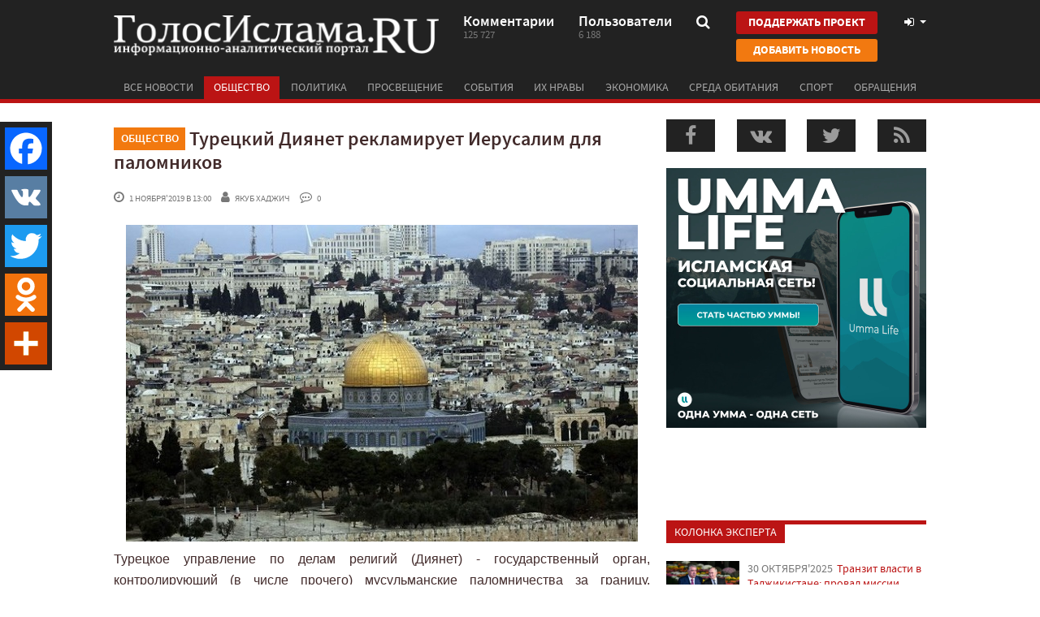

--- FILE ---
content_type: text/html; charset=UTF-8
request_url: https://golosislama.com/news.php?id=37468
body_size: 13557
content:
<!DOCTYPE html>
<html xmlns="http://www.w3.org/1999/xhtml"
	xmlns:og="http://ogp.me/ns#"
	xmlns:fb="https://www.facebook.com/2008/fbml">

<head>
	<meta http-equiv="Content-Type" content="text/html; charset=UTF-8" />
	<meta name="viewport" content="target-densitydpi=device-dpi, width=device-width, user-scalable=yes" />

	<link rel="manifest" href="https://golosislama.com/manifest.json">
	<meta name="mobile-web-app-capable" content="yes">
	<meta name="theme-color" content="#222222">
	<meta name="msapplication-navbutton-color" content="#222222">
	<meta name="apple-mobile-web-app-status-bar-style" content="#222222">


	<link rel="icon" href="https://golosislama.com/favicon.ico" />
	<link rel="icon" sizes="160x160" href="https://golosislama.com/images/fix-logo.png">
	<link rel="apple-touch-icon" href="https://golosislama.com/images/fix-logo.png">
	<link rel="apple-touch-startup-image" href="https://golosislama.com/images/fix-logo.png">

	<meta property="fb:app_id" content="591317164263237" />

	<meta name="keywords" content="новости, ислам, мусульмане." />
	<meta name="description" content="Турецкое управление по делам религий (Диянет) - государственный орган, контролирующий (в числе прочего) мусульманские паломничества за границу, рекламирует Иерусалим как важное место для посещения во время совершения умры (малого паломничества).
Умра, как и хадж совершается в Саудовской Аравии, и р..." />
	<meta name="robots" content="index,follow" />

	<link rel="alternate" type="application/rss+xml" href="https://golosislama.com/rss.xml" title="ГолосИслама.RU" />

	<title>Турецкий Диянет рекламирует Иерусалим для паломников - ГолосИслама.RU</title>

	<link rel="stylesheet" href="https://maxcdn.bootstrapcdn.com/font-awesome/4.7.0/css/font-awesome.min.css">
	<link rel="stylesheet" href="https://stackpath.bootstrapcdn.com/bootstrap/3.4.1/css/bootstrap.min.css" integrity="sha384-HSMxcRTRxnN+Bdg0JdbxYKrThecOKuH5zCYotlSAcp1+c8xmyTe9GYg1l9a69psu" crossorigin="anonymous">

	<link rel="stylesheet" href="https://golosislama.com/css/style.css?v=2601202">
	<link rel="stylesheet" href="https://golosislama.com/css/media.css?v=2601202">

	<script type="text/javascript" src="https://code.jquery.com/jquery-2.2.4.min.js"></script>
	<script src="https://stackpath.bootstrapcdn.com/bootstrap/3.4.1/js/bootstrap.min.js" integrity="sha384-aJ21OjlMXNL5UyIl/XNwTMqvzeRMZH2w8c5cRVpzpU8Y5bApTppSuUkhZXN0VxHd" crossorigin="anonymous"></script>
	<script type="text/javascript" src="https://golosislama.com/js/bootstrap-switch.js"></script>
	<script type="text/javascript" src="https://golosislama.com/js/jquery.bxslider.js"></script>
	<script type="text/javascript" src="https://golosislama.com/js/jPaginator.js"></script>
	<script type="text/javascript" src="https://golosislama.com/js/jquery.main.js?v=2601202"></script>
	<script type="text/javascript" src="https://golosislama.com/js/gtrk.js?v=2601202"></script>

			<script>
			$(window).load(function() {
				$.getScript("https://vk.com/js/api/share.js?86");
				$.getScript("https://vk.com/js/api/openapi.js?161", function(data, textStatus, jqxhr) {
					if (typeof VK != "undefined" && textStatus == 'success') {
						VK.init({
							apiId: 3911188,
							onlyWidgets: true
						});
					}
				});

			});
		</script>

	
			<div id="fb-root"></div>
		<script>
			(function(d, s, id) {
				var js, fjs = d.getElementsByTagName(s)[0];
				if (d.getElementById(id)) return;
				js = d.createElement(s);
				js.id = id;
				js.src = "//connect.facebook.net/ru_RU/sdk.js#xfbml=1&appId=591317164263237&version=v9.0";
				fjs.parentNode.insertBefore(js, fjs);
			}(document, 'script', 'facebook-jssdk'));
		</script>
	
	
	<meta name='yandex-verification' content='76fb2f7d81cd84b3' />
	<link rel="canonical" href="https://golosislama.com/news.php?id=37468" />
        <meta property="og:url" content="https://golosislama.com/news.php?id=37468" />
        <meta property="og:title" content="Турецкий Диянет рекламирует Иерусалим для паломников" />
        <meta property="og:type" content="website" />
        <meta property="og:locale" content="ru_RU" />
        <link rel="image_src" href="https://golosislama.com/uploads/images/thumbs/gi/2019/11/9207bfbb58b1e05f6e7f7ff5643579da.jpg" />
    <meta property="og:image" content="https://golosislama.com/uploads/images/thumbs/gi/2019/11/9207bfbb58b1e05f6e7f7ff5643579da.jpg" />


	<meta name="google-site-verification" content="Q3m5kurkMqQdzaDmjA8FJnGeRRu2SDoi5pU3Na_MAz0"/>
<meta name='yandex-verification' content='7fe72ab204393a5f'/>

<meta name="ahrefs-site-verification" content="9ea00b318d9292d3bcd1b2060a1890c2d86ae8947ed8f588e3f5a66337771e38">


<link rel="apple-touch-icon" sizes="57x57" href="/apple-touch-icon-57x57.png">
<link rel="apple-touch-icon" sizes="60x60" href="/apple-touch-icon-60x60.png">
<link rel="apple-touch-icon" sizes="72x72" href="/apple-touch-icon-72x72.png">
<link rel="apple-touch-icon" sizes="76x76" href="/apple-touch-icon-76x76.png">
<link rel="apple-touch-icon" sizes="114x114" href="/apple-touch-icon-114x114.png">
<link rel="apple-touch-icon" sizes="120x120" href="/apple-touch-icon-120x120.png">
<link rel="apple-touch-icon" sizes="144x144" href="/apple-touch-icon-144x144.png">
<link rel="apple-touch-icon" sizes="152x152" href="/apple-touch-icon-152x152.png">
<link rel="apple-touch-icon" sizes="180x180" href="/apple-touch-icon-180x180.png">
<link rel="manifest" href="/manifest.json">
<meta name="msapplication-TileColor" content="#ca0304">
<meta name="msapplication-TileImage" content="/mstile-144x144.png">
<meta name="theme-color" content="#ffffff">
	<script>
		$(document).ready(function() {



			if (jQuery('body').width() > 767) {
				! function(e, t, d, s, a, n, c) {
					e[a] = {}, e[a].date = (new Date).getTime(), n = t.createElement(d), c = t.getElementsByTagName(d)[0], n.type = "text/javascript", n.async = !0, n.src = s, c.parentNode.insertBefore(n, c)
				}(window, document, "script", "https://golosislamacom.push.world/https.embed.js", "pw"), pw.websiteId = "2b0774429de29519c4cc0fd9c7a58cded3436b4948e8e88b51d39126c608ab5c";
			}

			if (readCookie("pagesViewed") == null)
				createCookie('pagesViewed', 1, 1);
			else
				createCookie('pagesViewed', readCookie("pagesViewed") + 1, 1);

					});
	</script>

</head>

<body>
	 	<div id="wrapper">
		<header id="header">
			<div class="container">
				<div class="header-frame clearfix">
					<strong class="logo" onClick="window.location='https://golosislama.com'"><a href="https://golosislama.com">ГолосИслама.ru информационно-аналитический портал</a></strong>

											<a href="https://golosislama.com/page.php?id=8" class="btn btn-primary btn-donate btn-donate-mobile">Поддержать проект</a>
					
					<a href="#" class="nav-opener"><i class="fa fa-bars"></i></a>
					<div class="head-info">
						<a href="https://golosislama.com/comments.php" class="link">
							<span class="text">Комментарии</span>
							<span class="num">125 727</span>
						</a>
						<a href="https://golosislama.com/profile.php" class="link">
							<span class="text">Пользователи</span>
							<span class="num">6 188</span>
						</a>
						<div class="search">
							<a class="opener" href="#">
								<i class="fa fa-search"></i>
							</a>
							<div class="drop">
								<form action="https://golosislama.com">
									<fieldset>
										<label class="input-holder">
											<input type="text" name="s" placeholder="что искать?" value="" />
										</label>
										<button class="srch-btn"><i class="fa fa-search"></i></button>
									</fieldset>
								</form>
							</div>
						</div>
						<div class="header-btn-group">
							<a href="https://golosislama.com/page.php?id=8" class="btn btn-primary btn-donate">Поддержать проект</a>
							<a href="https://golosislama.com/addnews.php" class="btn btn-warning btn-addnews">Добавить новость</a>
						</div>
						<div class="user-tools">
							<a href="#" data-toggle="modal" data-target="#loginModal" class="opener">
								<i class="fa fa-fw fa-sign-in"></i>															</a>
						</div>
					</div>
				</div>
				<nav class="nav">
					<ul id="nav">
						
						<li id="allnewsbutton" ><a href="https://golosislama.com/?all=1">Все новости</a></li>
													<li id="cat-0" class="active" ><a href="https://golosislama.com/?cat=1">Общество</a></li>
													<li id="cat-1" ><a href="https://golosislama.com/?cat=2">Политика</a></li>
													<li id="cat-2" ><a href="https://golosislama.com/?cat=3">Просвещение</a></li>
													<li id="cat-3" ><a href="https://golosislama.com/?cat=4">События</a></li>
													<li id="cat-4" ><a href="https://golosislama.com/?cat=11">Их нравы</a></li>
													<li id="cat-5" ><a href="https://golosislama.com/?cat=12">Экономика</a></li>
													<li id="cat-6" ><a href="https://golosislama.com/?cat=13">Среда обитания</a></li>
													<li id="cat-7" ><a href="https://golosislama.com/?cat=14">Спорт</a></li>
													<li id="cat-8" ><a href="https://golosislama.com/?cat=15">Обращения</a></li>
											</ul>
				</nav>
			</div>
		</header>
		<div id="main">

							<!--
<div id="abusepanel">
Пожалуйста, укажите причину жалобы на комментарий пользователя и ваши контактные данные, по которым мы могли бы связаться с Вами для уточнения информации или уведомления о предпринятых действиях со стороны администрации сайта!
<input type="hidden" value="" id="abuseid" />
<textarea id="abusetext"></textarea>
<div id="buttons">
<a class="button red small" onClick="hidePanels()">Отмена</a> <a class="button green small" onClick="abuse($(this))">Отправить</a>
</div>
</div>
-->
			

			
			<!--
<div class="container">
        <a target="_blank" href="https://t.me/joinchat/AAAAAEUQvcmgbmKChiBcbQ">
        <img style="margin-bottom:15px" class="img-responsive" src="/ad/islamist.png">
    </a>
</div>
-->

			
<div class="container">
    <div class="row">
        <div class="col-md-8">
                        <article class="article" itemscope itemtype="http://schema.org/Article">
                <meta itemprop="image" content="https://golosislama.com/uploads/images/thumbs/gi/2019/11/9207bfbb58b1e05f6e7f7ff5643579da.jpg"/>
                
                <meta itemprop="interactionCount" content="UserPageVisits:1399" />

                                    <meta itemprop="interactionCount" content="UserComments:0" />
                
                <meta itemprop="articleSection" content="Общество"/>


                <meta itemprop="datePublished" content="2019-11-01" />

                <div class="article-head"><a href="https://golosislama.com/?cat=1" title="Все новости в категории Общество"><span class="label label-warning">Общество</span></a>
                    <h1 itemprop="name">Турецкий Диянет рекламирует Иерусалим для паломников</h1>
                </div>
                <div class="article-info clearfix">
                    <div class="info">
                        <span class="time"><i class="fa fa-clock-o"></i> 1 ноября&#39;2019 в 13:00</span>
                        <span class="user"><i class="fa fa-user"></i> <span class="gtrk" data-gtrk="https://golosislama.com/profile.php?id=6099">Якуб Хаджич</span></span>                        <span class="comments"><i class="fa fa-commenting-o"></i> 0</span>
                                                                    </div>


                    
                    
                </div>

                <div class="clearfix"></div>

                                <div itemprop="articleBody" id="articletext">

                    
                    <p><img style="display: block; margin-left: auto; margin-right: auto;" src="uploads/images/gi/2019/11/9ce2f0714143d03d5b34020e8cd8a1fb.jpg" /></p>
<p>Турецкое управление по делам религий (Диянет) - государственный орган, контролирующий (в числе прочего) мусульманские паломничества за границу, рекламирует Иерусалим как важное место для посещения во время совершения умры (малого паломничества).</p>
<p>Умра, как и хадж совершается в Саудовской Аравии, и разумеется, посещать Иерусалим вовсе необязательно. Однако, поскольку Иерусалим является первой киблой мусульман и важным святым местом, Диянет в последнее время снизил цены на туры в Иерусалим. Паломники могут посетить этого город отдельно или в сочетании с умрой.</p>
<p>Власти стремятся повысить интерес турецких мусульман к Иерусалиму. Паломнические поездки для мусульман с остановкой в ​​Иерусалиме впервые были организованы в Турции четыре года назад, но с тех пор они не проводились регулярно. Чтобы попасть в Иерусалим паломники должны зарегистрироваться в Диянете и оплатить поездку. Первая группа паломников отправится уже 5 декабря с трехдневным туром в Иерусалим, но Диянет также предлагает 16-дневное паломничество в умру с остановкой в ​​Иерусалиме.</p>
<p>Ремзи Бирджан, глава службы паломничества в Диянете, сообщил агентству &laquo;Анадолу&raquo;, что в начале этого месяца они провели семинар для всесторонней оценки поездок в умру с остановками в Иерусалиме и проанализировали возможные проблемы. &laquo;Мы хотим увеличить количество туров, чтобы поддерживать восхищение наших граждан Иерусалимом&raquo;, - сказал он. &laquo;Иерусалим был нашей первой киблой, и мы хотим, чтобы турки посещали его, поэтому мы держим цены на низком уровне. Мы предлагаем все услуги, необходимые людям в турах&raquo;, - сказал Бирджан. Он также добавил, что в их турах никогда не было никаких проблем с безопасностью, и что они предлагают беспроблемную экскурсию по городу.</p>
<p>При этом Израиль известен своей прошлой практикой произвольного ограничения поездок турецких граждан в Иерусалим или отказа в выдаче виз. Но тут надо признать, что все эти ограничения были связаны с явно вызывающим поведением турецких граждан, которые едва ли не митинги устраивали в Иерусалиме, размахивая турецкими флагами и портретами Эрдогана. И здесь следует пояснить, что ничего плохого в вызове сионистам нет, даже наоборот. Но только в том случае, если мы рассчитываем на одну-две акции, а не на постоянное присутствие.</p>
<p>Постоянный поток турецких паломников, пусть и менее вызывающий, но стабильный и обширный, принесет больше пользы Палестине и Иерусалиму, чем громкие акции для соцсетей, после которых Израиль просто закроет лавочку.</p>                </div><!--articletext-->

                
                <div class="clearfix"></div>


                <footer class="article-footer">
                                            <div class="source">Автор: Якуб Хаджич</div>
                                        <div class="clearfix">
                        <ul class="tag-list">
                            <li><a href="https://golosislama.com/?tag=palestina"><i class="fa fa-tag"></i> Палестина</a></li> <li><a href="https://golosislama.com/?tag=turciya"><i class="fa fa-tag"></i> Турция</a></li> <li><a href="https://golosislama.com/?tag=ierusalim"><i class="fa fa-tag"></i> Иерусалим</a></li> <li><a href="https://golosislama.com/?tag=izrail"><i class="fa fa-tag"></i> Израиль</a></li> <li><a href="https://golosislama.com/?tag=umra"><i class="fa fa-tag"></i> умра</a></li> <li><a href="https://golosislama.com/?tag=diyanet"><i class="fa fa-tag"></i> Диянет</a></li>                        </ul>
                        <!--
                        <ul class="share">
                            <li><img src="images/img16.png" width="" height="" ></li>
                            <li><img src="images/img17.png" width="" height="" ></li>
                            <li><img src="images/img18.png" width="" height="" ></li>
                            <li><img src="images/img19.png" width="" height="" ></li>
                        </ul>
-->
                    </div>
                    <div class="clearfix"></div>

                    <a class="btn btn-info btn-lg btn-telegram btn-block" target="_blank" href="https://t.me/joinchat/AAAAAEUQvcmgbmKChiBcbQ"><i class="fa fa-lg fa-telegram"></i> подписаться на канал</a>

                    <button class="btn btn-primary btn-lg btn-telegram btn-block" target="_blank" onClick="respondButtonClick()">Комментировать</button>

                    <div class="clearfix"></div>

                    <div class="social-likes">
                        <div class="fb-like" data-href="https://golosislama.com/news.php?id=37468" data-layout="button" data-width="400" data-action="recommend" data-size="large" data-show-faces="true" data-share="false"></div>

                        <a class="twitter-share-button" href="https://twitter.com/intent/tweet?text=%D0%A2%D1%83%D1%80%D0%B5%D1%86%D0%BA%D0%B8%D0%B9+%D0%94%D0%B8%D1%8F%D0%BD%D0%B5%D1%82+%D1%80%D0%B5%D0%BA%D0%BB%D0%B0%D0%BC%D0%B8%D1%80%D1%83%D0%B5%D1%82+%D0%98%D0%B5%D1%80%D1%83%D1%81%D0%B0%D0%BB%D0%B8%D0%BC+%D0%B4%D0%BB%D1%8F+%D0%BF%D0%B0%D0%BB%D0%BE%D0%BC%D0%BD%D0%B8%D0%BA%D0%BE%D0%B2&url=https%3A%2F%2Fgolosislama.com%2Fnews.php%3Fid%3D37468" data-size="large">Tweet</a>

                        <script>
                            window.twttr = (function(d, s, id) {
                                var js, fjs = d.getElementsByTagName(s)[0],
                                    t = window.twttr || {};
                                if (d.getElementById(id)) return t;
                                js = d.createElement(s);
                                js.id = id;
                                js.src = "https://platform.twitter.com/widgets.js";
                                fjs.parentNode.insertBefore(js, fjs);

                                t._e = [];
                                t.ready = function(f) {
                                    t._e.push(f);
                                };

                                return t;
                            }(document, "script", "twitter-wjs"));
                        </script>

                        <div class="social-likes-vk">
                            <div id="vk_like"></div>
                            <script type="text/javascript">
                                if (typeof(VK) != 'undefined')
                                    VK.Widgets.Like("vk_like", {
                                        type: "button",
                                        verb: 1,
                                        height: 24,
                                        pageUrl: "https://golosislama.com/news.php?id=37468",
                                        page_id: 37468                                    });
                            </script>
                        </div>

                        <!--
                        <div class="social-likes-g">
                            <div class="g-plusone" data-href="https://golosislama.com/news.php?id=37468"></div>
                        </div>
-->
                    </div>
                </footer>
            </article>

                            <a onClick="gtrk('https://app.ummalife.com')"><img src="/ad/ummalife/1d.jpg" class="img-responsive" style="display:inline-block;margin-bottom:20px;cursor:pointer" /></a>
            



            <div class="comments-wrap" id="comments-wrap">
                <div class="head clearfix">
                    <div class="h4">Комментарии <span>0</span></div>
                </div>
                <ul class="comments-list" id="commentlist">

                    <!-- comments: 0 -->
                </ul>


                                    <div class="clearfix">
                        <button id="respondbutton" class="btn btn-primary commentsRespondButton" onclick="respondButtonClick(this);">Комментировать</button>
                    </div>

                    <div class="row" id="respond" style="display:none">
                                                        <div class="well">
                                    <noindex>
                                        <p class="h4">Чтобы оставить комментарий, войдите с помощью социальной сети:<br /></p>
                                        <noindex>
                                            <div id="uLogin2" data-ulogin="display=panel;fields=first_name,last_name,photo;providers=vkontakte,facebook,odnoklassniki,google,yandex,mailru,twitter;hidden=other;redirect_uri=;callback=ulogincallback"></div>
                                            <noindex>
                                                <p class="h4 text-center">или <a onClick="$('#loginModal').modal()"><i class="fa fa-sign-in"></i> войти с паролем</a></p>
                                            </noindex>
                                </div>

                                                                            </div> <!--respond-->
                    <div id="afterrespond"></div>

                            </div>





            <div id="withsometags-container"><script>$('#withsometags-container').html({"content":"<div class=\"item-list\"><div class=\"h4\">Также по теме<\/div><div class=\"row\">\t<div class=\"col-md-6 col-sm-6 col-xxl-6 3\"><div class=\"article-item\"><a href=\"https:\/\/golosislama.com\/news.php?id=42239\"><div class=\"visual\" style=\"background-image:url(https:\/\/golosislama.com\/uploads\/images\/thumbs\/gi\/2024\/05\/0f127e3a0bc93da929c70aeb09793028.jpg)\"><img src=\"images\/3x2.gif\" width=\"300\" height=\"200\"><\/div><div class=\"title\">&quot;Русский мир&quot; и охота на &quot;ваххабитов&quot;<\/div><div class=\"text\">Борьба за право на ношение никаба или наоборот за его запрет - одна из заметных тем этой недели для......<\/div><div class=\"info\"><span class=\"time\"><i class=\"fa fa-clock-o\"><\/i> 23 мая&#39;2024<\/span><\/div><\/a><\/div><\/div><div class=\"col-md-6 col-sm-6 col-xxl-6 3\"><div class=\"article-item\"><a href=\"https:\/\/golosislama.com\/news.php?id=42234\"><div class=\"visual\" style=\"background-image:url(https:\/\/golosislama.com\/uploads\/images\/thumbs\/gi\/2024\/05\/4dca1343be35e78fb534fd2094e1d38c.jpg)\"><img src=\"images\/3x2.gif\" width=\"300\" height=\"200\"><\/div><div class=\"title\">Надежда Кеворкова и служители дракона<\/div><div class=\"text\">Надежда Кеворкова - журналист старой школы и с мировым именем помещена сегодня в России в следствен......<\/div><div class=\"info\"><span class=\"time\"><i class=\"fa fa-clock-o\"><\/i> 6 мая&#39;2024<\/span><\/div><\/a><\/div><\/div><\/div><!-- row --><div class=\"row\">\t<div class=\"col-md-6 col-sm-6 col-xxl-6 3\"><div class=\"article-item\"><a href=\"https:\/\/golosislama.com\/news.php?id=42210\"><div class=\"visual\" style=\"background-image:url(https:\/\/golosislama.com\/uploads\/images\/thumbs\/gi\/2024\/02\/36f84126dcb1b66c7cfe5f398d96ca2f.jpg)\"><img src=\"images\/3x2.gif\" width=\"300\" height=\"200\"><\/div><div class=\"title\">Эта история показывает, что надо бороться за свою историю<\/div><div class=\"text\">Интервью Путина американскому журналисту Такеру Карлсону шокировало многих на Западе тем, насколько......<\/div><div class=\"info\"><span class=\"time\"><i class=\"fa fa-clock-o\"><\/i> 10 февраля&#39;2024<\/span><\/div><\/a><\/div><\/div><div class=\"col-md-6 col-sm-6 col-xxl-6 3\"><div class=\"article-item\"><a href=\"https:\/\/golosislama.com\/news.php?id=42206\"><div class=\"visual\" style=\"background-image:url(https:\/\/golosislama.com\/uploads\/images\/thumbs\/gi\/2024\/01\/b0707979beb9e7bcbc6951ec0316a454.jpg)\"><img src=\"images\/3x2.gif\" width=\"300\" height=\"200\"><\/div><div class=\"title\">Дело Тавдирякова как зеркало роZийских муZульман<\/div><div class=\"text\">Отвечая Расулу Тавдирякову на его обвинения Асламбека Эжаева в том, что тот поплатился за несоблюде......<\/div><div class=\"info\"><span class=\"time\"><i class=\"fa fa-clock-o\"><\/i> 31 января&#39;2024<\/span><\/div><\/a><\/div><\/div><\/div><!-- row --><div class=\"row\">\t<div class=\"col-md-6 col-sm-6 col-xxl-6 3\"><div class=\"article-item\"><a href=\"https:\/\/golosislama.com\/news.php?id=42190\"><div class=\"visual\" style=\"background-image:url(https:\/\/golosislama.com\/uploads\/images\/thumbs\/gi\/2024\/01\/484d187518fb375cdf7e48959662a601.jpg)\"><img src=\"images\/3x2.gif\" width=\"300\" height=\"200\"><\/div><div class=\"title\">Мусульмане сопротивляются. Ходорковского это беспокоит<\/div><div class=\"text\">События в башкирском Баймаке, где к проходящему над ним судилищу поддержать башкирского общественно......<\/div><div class=\"info\"><span class=\"time\"><i class=\"fa fa-clock-o\"><\/i> 16 января&#39;2024<\/span><\/div><\/a><\/div><\/div><div class=\"col-md-6 col-sm-6 col-xxl-6 3\"><div class=\"article-item\"><a href=\"https:\/\/golosislama.com\/news.php?id=42189\"><div class=\"visual\" style=\"background-image:url(https:\/\/golosislama.com\/uploads\/images\/thumbs\/gi\/2024\/01\/7a14e73121f153212f497a6a6188f343.jpg)\"><img src=\"images\/3x2.gif\" width=\"300\" height=\"200\"><\/div><div class=\"title\">Навальный заступился за мусульман. Его команда это проигнорировала<\/div><div class=\"text\">На этой неделе, выступая в так называемом \"Верховном суде\" так называемой \"Российской Федерации\" по......<\/div><div class=\"info\"><span class=\"time\"><i class=\"fa fa-clock-o\"><\/i> 13 января&#39;2024<\/span><\/div><\/a><\/div><\/div><\/div><!-- row --><div class=\"row\">\t<div class=\"col-md-6 col-sm-6 col-xxl-6 3\"><div class=\"article-item\"><a href=\"https:\/\/golosislama.com\/news.php?id=42187\"><div class=\"visual\" style=\"background-image:url(https:\/\/golosislama.com\/uploads\/images\/thumbs\/gi\/2024\/01\/b380c266bcc5a58b074cc40f5b0571e5.jpg)\"><img src=\"images\/3x2.gif\" width=\"300\" height=\"200\"><\/div><div class=\"title\">Евреи под землей оказались правдой: что происходит?<\/div><div class=\"text\">В отношении к Израилю и всем, что с ним связано, происходят тектонические сдвиги во всем в мире и н......<\/div><div class=\"info\"><span class=\"time\"><i class=\"fa fa-clock-o\"><\/i> 10 января&#39;2024<\/span><\/div><\/a><\/div><\/div><div class=\"col-md-6 col-sm-6 col-xxl-6 3\"><div class=\"article-item\"><a href=\"https:\/\/golosislama.com\/news.php?id=42175\"><div class=\"visual\" style=\"background-image:url(https:\/\/golosislama.com\/uploads\/images\/thumbs\/gi\/2024\/01\/6cb0ccc726b15ff32576f25f0373cfe4.jpg)\"><img src=\"images\/3x2.gif\" width=\"300\" height=\"200\"><\/div><div class=\"title\">Украинско-палестинская солидарность возможна<\/div><div class=\"text\">После событий 7 октября в Израиле немалая часть украинского общества заняла откровенно просионистск......<\/div><div class=\"info\"><span class=\"time\"><i class=\"fa fa-clock-o\"><\/i> 3 января&#39;2024<\/span><\/div><\/a><\/div><\/div><\/div><!-- row --><div class=\"row\">\t<div class=\"col-md-6 col-sm-6 col-xxl-6 3\"><div class=\"article-item\"><a href=\"https:\/\/golosislama.com\/news.php?id=42157\"><div class=\"visual\" style=\"background-image:url(https:\/\/golosislama.com\/uploads\/images\/thumbs\/gi\/2023\/12\/f5e44b9acef3c6b9e2dade4b66298820.jpg)\"><img src=\"images\/3x2.gif\" width=\"300\" height=\"200\"><\/div><div class=\"title\">Верховная Рада Украина может признать право ингушей на государственность<\/div><div class=\"text\">В Верховной раде Украины зарегистрирован проект постановления о признании права ингушского народа н......<\/div><div class=\"info\"><span class=\"time\"><i class=\"fa fa-clock-o\"><\/i> 21 декабря&#39;2023<\/span><\/div><\/a><\/div><\/div><div class=\"col-md-6 col-sm-6 col-xxl-6 3\"><div class=\"article-item\"><a href=\"https:\/\/golosislama.com\/news.php?id=42121\"><div class=\"visual\" style=\"background-image:url(https:\/\/golosislama.com\/uploads\/images\/thumbs\/gi\/2023\/12\/3e44f148b1f36cddc41cffebb603b5b4.png)\"><img src=\"images\/3x2.gif\" width=\"300\" height=\"200\"><\/div><div class=\"title\">Запрет движения лгбт в России: что надо понимать<\/div><div class=\"text\">Говоря о решении про запрет в России движения лгбт (не путать с запретом гомосексуализма как таково......<\/div><div class=\"info\"><span class=\"time\"><i class=\"fa fa-clock-o\"><\/i> 2 декабря&#39;2023<\/span><\/div><\/a><\/div><\/div><\/div><!-- row -->                <\/div>"}.content);</script></div>                    </div>

        


    <div class="col-md-4">

        <div id="gi_rightbar"><script>$('#gi_rightbar').html({"content":"<ul class=\"promo-socials side\"><li><a class=\"fb\" onClick=\"window.open('http:\/\/facebook.com\/golosislama.ru')\"><i class=\"fa fa-facebook\"><\/i><\/a><\/li><li><a class=\"vk\" onClick=\"window.open('http:\/\/vk.com\/golosislama')\"><i class=\"fa fa-vk\"><\/i><\/a><\/li><li><a class=\"tw\" onClick=\"window.open('http:\/\/twitter.com\/golosislama')\"><i class=\"fa fa-twitter\"><\/i><\/a><\/li><li><a class=\"rss\" onClick=\"window.open('https:\/\/golosislama.com\/rss.xml')\"><i class=\"fa fa-rss\"><\/i><\/a><\/li><\/ul><div class=\"text-center\"><a onClick=\"gtrk('https:\/\/app.ummalife.com')\"><img src=\"\/ad\/ummalife\/1s.jpg\" class=\"img-responsive\" style=\"display:inline-block;margin-bottom:20px;cursor:pointer\" \/><\/a><\/div><div class=\"widget-block visual\"><div id=\"fblikewiget\"><iframe src=\"\/\/www.facebook.com\/plugins\/likebox.php?href=https%3A%2F%2Ffacebook.com%2Fgolosislama.ru&amp;locale=ru_RU&amp;width=300&amp;colorscheme=light&amp;show_faces=false&amp;border_color=%23ffffff&amp;stream=false&amp;header=false&amp;height=70\" scrolling=\"no\" frameborder=\"0\" style=\"border:none; overflow:hidden; width:300px; height:70px;\" allowtransparency=\"true\"><\/iframe><\/div><\/div><!--<div class=\"opinion\"><span class=\"label-text red\">Мнение<\/span><div class=\"text-block\">Служба Яндекс.Рефераты предназначена для студентов и школьников, дизайнеров и журналистов, создателей научных заявок и отчетов — для всех. Служба Яндекс.Рефераты предназначена ...  для студентов и школьников, дизайнеров и журналистов, создателей научных заявок и отчетов — для всех.<\/div><div class=\"autor-info\"><div class=\"visual\"><img src=\"images\/img11.jpg\" width=\"70\" height=\"70\" ><\/div><div class=\"frame\"><div class=\"name\">Денис Такой то<\/div><p>Консультант в области оборонных заказов и идейный лидер<\/p><\/div><\/div><\/div>--><div class=\"side-block\" id=\"expertbox\"><span class=\"label-text red\">КОЛОНКА ЭКСПЕРТА<\/span><ul class=\"side-article\"><li><a href=\"https:\/\/golosislama.com\/news.php?id=42258\"><div class=\"visual\" style=\"background-image:url(https:\/\/golosislama.com\/uploads\/images\/thumbs\/gi\/2025\/10\/ba8b4c8301bd81da2c8ed336ddf5552c.jpg)\"><img src=\"\/images\/90x70.gif\" width=\"90\" height=\"70\"><\/div><span class=\"frame\"><span class=\"date\">30 октября&#39;2025<\/span><span class=\"text\">Транзит власти в Таджикистане: провал миссии Рахмона убедить Путина<\/span><\/span><\/a><\/li><li><a href=\"https:\/\/golosislama.com\/news.php?id=42257\"><div class=\"visual\" style=\"background-image:url(https:\/\/golosislama.com\/uploads\/images\/thumbs\/gi\/2024\/12\/b078d63c82c510cd5a9879d59579b909.jpg)\"><img src=\"\/images\/90x70.gif\" width=\"90\" height=\"70\"><\/div><span class=\"frame\"><span class=\"date\">8 декабря&#39;2024<\/span><span class=\"text\">Поздравление с уничтожением режима Асада<\/span><\/span><\/a><\/li><li><a href=\"https:\/\/golosislama.com\/news.php?id=42252\"><div class=\"visual\" style=\"background-image:url(https:\/\/golosislama.com\/uploads\/images\/thumbs\/gi\/2024\/07\/17951ca00b96d0e6f26c00e86d9664e2.jpg)\"><img src=\"\/images\/90x70.gif\" width=\"90\" height=\"70\"><\/div><span class=\"frame\"><span class=\"date\">12 июля&#39;2024<\/span><span class=\"text\">Сирийские банды против чеченцев и турок в Вене: кто и что за этим стоит?<\/span><\/span><\/a><\/li><li><a href=\"https:\/\/golosislama.com\/news.php?id=42251\"><div class=\"visual\" style=\"background-image:url(https:\/\/golosislama.com\/uploads\/images\/thumbs\/gi\/2024\/07\/3948a98192d92e4fe9c131c4e00521b4.jpg)\"><img src=\"\/images\/90x70.gif\" width=\"90\" height=\"70\"><\/div><span class=\"frame\"><span class=\"date\">5 июля&#39;2024<\/span><span class=\"text\">Хусейн Джамбетов - православный русский патриот чеченского происхождения<\/span><\/span><\/a><\/li><li><a href=\"https:\/\/golosislama.com\/news.php?id=42250\"><div class=\"visual\" style=\"background-image:url(https:\/\/golosislama.com\/uploads\/images\/thumbs\/gi\/2024\/07\/0bbda9b296e0090f66850700947aaf3f.jpg)\"><img src=\"\/images\/90x70.gif\" width=\"90\" height=\"70\"><\/div><span class=\"frame\"><span class=\"date\">1 июля&#39;2024<\/span><span class=\"text\">К успешным мусульманам: прошло время петлять<\/span><\/span><\/a><\/li><li><a href=\"https:\/\/golosislama.com\/news.php?id=42248\"><div class=\"visual\" style=\"background-image:url(https:\/\/golosislama.com\/uploads\/images\/thumbs\/gi\/2024\/06\/3694dbde2f3cfc746925f2d056573ccf.jpg)\"><img src=\"\/images\/90x70.gif\" width=\"90\" height=\"70\"><\/div><span class=\"frame\"><span class=\"date\">24 июня&#39;2024<\/span><span class=\"text\">Посеявший ветер пожинает бурю<\/span><\/span><\/a><\/li><\/ul><\/div><div class=\"comments-block\"><a href=\"https:\/\/golosislama.com\/comments.php\"><span class=\"label-text red\">Последние комментарии<\/span><\/a><div class=\"comment-item\"><div class=\"autor-info\"><div class=\"visual\" style=\"background-image:url(https:\/\/golosislama.com\/uploads\/avatars\/gi\/2015\/07\/92fe455009b1623686b1351719d67ce5_130.png)\"><img src=\"images\/70x70.gif\" width=\"70\" height=\"70\"><\/div><div class=\"frame\"><div class=\"name strong\"><span class=\"gtrk\" data-gtrk=\"https:\/\/golosislama.com\/profile.php?id=3654\">Икрамутдин Хан<\/span><\/div><div class=\"name\"><i class=\"fa fa-clock-o\"><\/i> 17.04.2025, 00:27<\/div><a class=\"comment-title\" title=\"Перейти к статье\" href=\"https:\/\/golosislama.com\/news.php?id=14272#comment-100777\">10 лет с моим хиджабом<\/a><\/div><\/div><a title=\"Перейти к комментарию\" href=\"https:\/\/golosislama.com\/news.php?id=14272#comment-100777\"><div class=\"text-block\">Salat, да укрепит вас Аллаx! Увидели, спасибо за теплые слова :-)...<\/div><\/a><\/div><div class=\"comment-item\"><div class=\"autor-info\"><div class=\"visual\" style=\"background-image:url(https:\/\/www.gravatar.com\/avatar\/63b330877583f2738378b0b8327b1cf6?d=identicon&s=130)\"><img src=\"images\/70x70.gif\" width=\"70\" height=\"70\"><\/div><div class=\"frame\"><div class=\"name strong\"><span class=\"gtrk\" data-gtrk=\"https:\/\/golosislama.com\/profile.php?id=7685\">Salat<\/span><\/div><div class=\"name\"><i class=\"fa fa-clock-o\"><\/i> 11.04.2025, 09:02<\/div><a class=\"comment-title\" title=\"Перейти к статье\" href=\"https:\/\/golosislama.com\/news.php?id=14272#comment-100776\">10 лет с моим хиджабом<\/a><\/div><\/div><a title=\"Перейти к комментарию\" href=\"https:\/\/golosislama.com\/news.php?id=14272#comment-100776\"><div class=\"text-block\">В последнее время тоже столкнулась с этой проблемой. Ощущение будто я поспешила с хиджабом и рано по...<\/div><\/a><\/div><div class=\"comment-item\"><div class=\"autor-info\"><div class=\"visual\" style=\"background-image:url(https:\/\/golosislama.com\/uploads\/avatars\/gi\/2023\/05\/72ba09ce205a7adfdcbd262acd75f661_130.png)\"><img src=\"images\/70x70.gif\" width=\"70\" height=\"70\"><\/div><div class=\"frame\"><div class=\"name strong\"><span class=\"gtrk\" data-gtrk=\"https:\/\/golosislama.com\/profile.php?id=2\">Hamza Chernomorchenko<\/span><\/div><div class=\"name\"><i class=\"fa fa-clock-o\"><\/i> 30.01.2025, 15:22<\/div><a class=\"comment-title\" title=\"Перейти к статье\" href=\"https:\/\/golosislama.com\/news.php?id=16878#comment-100775\">Мнение по теме о 73-х течениях в исламе<\/a><\/div><\/div><a title=\"Перейти к комментарию\" href=\"https:\/\/golosislama.com\/news.php?id=16878#comment-100775\"><div class=\"text-block\">إمام احمد إمام , Ва алейкум ассалам ва рахматуЛлахи ва баракятух! Спасибо брат за то что попробовал ...<\/div><\/a><\/div><div class=\"comment-item\"><div class=\"autor-info\"><div class=\"visual\" style=\"background-image:url(https:\/\/lh3.googleusercontent.com\/a\/ACg8ocI4x2nWd4apw_czIQDugOsMzWuPrFalLbJTmIEZOg89dWtccw=s96-c)\"><img src=\"images\/70x70.gif\" width=\"70\" height=\"70\"><\/div><div class=\"frame\"><div class=\"name strong\"><span class=\"gtrk\" data-gtrk=\"https:\/\/golosislama.com\/profile.php?id=7637\">إمام احمد إمام <\/span><\/div><div class=\"name\"><i class=\"fa fa-clock-o\"><\/i> 29.01.2025, 00:43<\/div><a class=\"comment-title\" title=\"Перейти к статье\" href=\"https:\/\/golosislama.com\/news.php?id=16878#comment-100774\">Мнение по теме о 73-х течениях в исламе<\/a><\/div><\/div><a title=\"Перейти к комментарию\" href=\"https:\/\/golosislama.com\/news.php?id=16878#comment-100774\"><div class=\"text-block\">Мир тем кто последовал прямым путем. А затем я советую вам изучить основы ислама прежде чем говорить...<\/div><\/a><\/div><div class=\"comment-item\"><div class=\"autor-info\"><div class=\"visual\" style=\"background-image:url(https:\/\/www.gravatar.com\/avatar\/5a01bd6b388832a5ec72463610353585?d=identicon&s=130)\"><img src=\"images\/70x70.gif\" width=\"70\" height=\"70\"><\/div><div class=\"frame\"><div class=\"name strong\"><span class=\"gtrk\" data-gtrk=\"https:\/\/golosislama.com\/profile.php?id=3754\">Азер Гасанли<\/span><\/div><div class=\"name\"><i class=\"fa fa-clock-o\"><\/i> 02.09.2024, 19:12<\/div><a class=\"comment-title\" title=\"Перейти к статье\" href=\"https:\/\/golosislama.com\/news.php?id=42251#comment-100771\">Хусейн Джамбетов - православный русский патриот чеченского происхождения<\/a><\/div><\/div><a title=\"Перейти к комментарию\" href=\"https:\/\/golosislama.com\/news.php?id=42251#comment-100771\"><div class=\"text-block\">Типы как ентот предатель чеченского народа и ислама Хусейн Джамбетов, несет откровенную чушь, ибо я...<\/div><\/a><\/div><div class=\"comment-item\"><div class=\"autor-info\"><div class=\"visual\" style=\"background-image:url(https:\/\/www.gravatar.com\/avatar\/d81db6629c8d6eb8ae748672ebbfd834?d=identicon&s=130)\"><img src=\"images\/70x70.gif\" width=\"70\" height=\"70\"><\/div><div class=\"frame\"><div class=\"name strong\"><span class=\"gtrk\" data-gtrk=\"https:\/\/golosislama.com\/profile.php?id=278\">Arslan<\/span><\/div><div class=\"name\"><i class=\"fa fa-clock-o\"><\/i> 11.06.2024, 02:50<\/div><a class=\"comment-title\" title=\"Перейти к статье\" href=\"https:\/\/golosislama.com\/news.php?id=42244#comment-100769\">Русские мусульмане на страже Корана: pазвеивая мифы о Священной Книге<\/a><\/div><\/div><a title=\"Перейти к комментарию\" href=\"https:\/\/golosislama.com\/news.php?id=42244#comment-100769\"><div class=\"text-block\">Кому интересно, само видео здесьhttps:\/\/www.youtube.com\/watch?v=wAhN_UEuojU&lc=Ugz6-h0nMPQWTip7AZ94...<\/div><\/a><\/div><div class=\"comment-item\"><div class=\"autor-info\"><div class=\"visual\" style=\"background-image:url(https:\/\/lh3.googleusercontent.com\/a\/ACg8ocL7CKF21tJicKNSerPzsw0FHqJCdCr4eacqiLdAe6JKUVkyMw=s96-c)\"><img src=\"images\/70x70.gif\" width=\"70\" height=\"70\"><\/div><div class=\"frame\"><div class=\"name strong\"><span class=\"gtrk\" data-gtrk=\"https:\/\/golosislama.com\/profile.php?id=7581\">Krr Akk<\/span><\/div><div class=\"name\"><i class=\"fa fa-clock-o\"><\/i> 09.06.2024, 18:56<\/div><a class=\"comment-title\" title=\"Перейти к статье\" href=\"https:\/\/golosislama.com\/news.php?id=42244#comment-100768\">Русские мусульмане на страже Корана: pазвеивая мифы о Священной Книге<\/a><\/div><\/div><a title=\"Перейти к комментарию\" href=\"https:\/\/golosislama.com\/news.php?id=42244#comment-100768\"><div class=\"text-block\">Пусть Аллах дарует нашим братьям лучшее месть в раю. Не только Али и Иса стоят за этими прекрасными ...<\/div><\/a><\/div><div class=\"comment-item\"><div class=\"autor-info\"><div class=\"visual\" style=\"background-image:url(https:\/\/lh3.googleusercontent.com\/a\/ACg8ocK2TgkizN_1Fm9OOD-FiUYdQzGWVXOdOObXt3nx0ehY=s96-c)\"><img src=\"images\/70x70.gif\" width=\"70\" height=\"70\"><\/div><div class=\"frame\"><div class=\"name strong\"><span class=\"gtrk\" data-gtrk=\"https:\/\/golosislama.com\/profile.php?id=7482\">strannicbec Bec<\/span><\/div><div class=\"name\"><i class=\"fa fa-clock-o\"><\/i> 24.09.2023, 00:08<\/div><a class=\"comment-title\" title=\"Перейти к статье\" href=\"https:\/\/golosislama.com\/news.php?id=41937#comment-100748\">Что стоит за скандалом о «похищении детей мусульман» в Швеции?<\/a><\/div><\/div><a title=\"Перейти к комментарию\" href=\"https:\/\/golosislama.com\/news.php?id=41937#comment-100748\"><div class=\"text-block\">Нет дыма без огня. Сжигают Коран с согласия и под охраной властей . Приводятся слова от Шейха (имя з...<\/div><\/a><\/div><\/div><div class=\"visible-md-block visible-lg-block\"><a class=\"twitter-timeline\" data-tweet-limit=\"3\" href=\"https:\/\/twitter.com\/golosislama\">Tweets by golosislama<\/a><script async src=\"\/\/platform.twitter.com\/widgets.js\" charset=\"utf-8\"><\/script><\/div>"}.content);</script></div>    </div>



    
    </div>
</div>


</div><!-- #main -->


    <!-- AddToAny BEGIN -->
    <div class="a2a_kit a2a_kit_size_52 a2a_floating_style a2a_vertical_style hidden-xs  hidden-sm" style="left:0px;top:150px;">
        <a class="a2a_button_facebook"></a>
        <a class="a2a_button_vk"></a>
        <a class="a2a_button_twitter"></a>
        <a class="a2a_button_odnoklassniki"></a>
        <a class="a2a_dd"></a>
    </div>
    <div class="a2a_kit a2a_kit_size_32 a2a_floating_style a2a_default_style hidden-md hidden-lg" style="bottom:0px;right:0px;">
        <a class="a2a_button_facebook"></a>
        <a class="a2a_button_vk"></a>
        <a class="a2a_button_twitter"></a>
        <a class="a2a_button_odnoklassniki"></a>
        <a class="a2a_dd"></a>
    </div>
    <script>
        var a2a_config = a2a_config || {};
        a2a_config.locale = "ru";
        a2a_config.num_services = 14;
    //    a2a_config.color_main = "undefined";
        a2a_config.color_border = "222222";
        a2a_config.color_link_text = "ffffff";
    //    a2a_config.color_link_text_hover = "undefined";
        a2a_config.color_bg = "222222";
    //    a2a_config.color_arrow = "undefined";
    //    a2a_config.color_arrow_hover = "undefined";
        a2a_config.prioritize = ["mail_ru", "odnoklassniki",  "pinterest", "tumblr", "linkedin", "whatsapp", "skype", "telegram", "viber", "sms"];
        a2a_config.hide_embeds = 1;
        //a2a_config.linkurl = "https://golosislama.com";
    </script>
    <script async src="https://static.addtoany.com/menu/page.js"></script>
    <!-- AddToAny END -->

<footer id="footer">
    <div class="container">
        <ul class="footer-menu">
                            <li><a href="https://golosislama.com/page.php?id=1">О портале</a></li>
                            <li><a href="https://golosislama.com/page.php?id=3">Пользовательское соглашение</a></li>
                            <li><a href="https://golosislama.com/page.php?id=2">Правила размещения материалов</a></li>
                            <li><a href="https://golosislama.com/page.php?id=4">Правила комментирования</a></li>
                            <li><a href="https://golosislama.com/page.php?id=7">Рекламодателям</a></li>
                            <li><a href="https://golosislama.com/page.php?id=6">Контакты</a></li>
                    </ul>
        <div class="footer-text">
            &copy; 2011 - 2026 <a href="https://golosislama.com">ГолосИслама.RU</a> - Политические новости, события и происшествия в России и мире, новости ислама, от мусульман и для мусульман – всё это ГолосИслама.RU!        </div>
    </div>
    </footer>

</div><!-- #wrapper -->






<div id="loginModal" class="modal fade" role="dialog">
    <div class="modal-dialog">
        <div class="modal-content">
                            <div class="modal-header">
                    <button type="button" class="close" data-dismiss="modal">&times;</button>
                    <div class="h4 modal-title">Войти на сайт</div>
                </div>
                <div class="modal-body"></div>
                    </div>
    </div>
</div>

    <div id="registerModal" class="modal fade" role="dialog">
        <div class="modal-dialog w340">
            <div class="modal-content">
                <div class="modal-header">
                    <button type="button" class="close" data-dismiss="modal">&times;</button>
                </div>
                <div class="modal-body"></div>
                <div class="modal-footer"></div>
            </div>
        </div>
    </div>


<div id="telegramModal" class="modal fade" role="dialog">
    <div class="modal-dialog">
        <div class="modal-content">
            <div class="modal-header">
                <button type="button" class="close" data-dismiss="modal">&times;</button>
                <div class="h4 modal-title text-center">Хотите быть в курсе?</div>
            </div>
            <div class="modal-body">
                <p class="text-center">Подпишитесь на наш Telegram-канал!</p>
            </div>
            <div class="modal-footer">
                <a class="btn btn-info btn-block btn-xlg" href="https://t.me/joinchat/AAAAAEUQvcmgbmKChiBcbQ"><i class="fa fa-send"></i> Подписаться</a>
            </div>
        </div>
    </div>
</div>





<!--<div id="scrollToTop"><a href="#top" id="toTopLink">&Delta; Наверх</a></div>-->


  

 <script type="text/javascript"><!--
document.write("<img src='//counter.yadro.ru/hit?t26.6;r"+
escape(document.referrer)+((typeof(screen)=="undefined")?"":
";s"+screen.width+"*"+screen.height+"*"+(screen.colorDepth?
screen.colorDepth:screen.pixelDepth))+";u"+escape(document.URL)+
";"+Math.random()+
"' alt='' title='LiveInternet: показано число посетителей за"+
" сегодня' "+
"border='0' width='1' height='1' style='position:absolute;bottom:0;'>")
//--></script> 


 <script type="text/javascript"> (function (d, w, c) { (w[c] = w[c] || []).push(function() { try { w.yaCounter15582997 = new Ya.Metrika({ id:15582997, clickmap:true, trackLinks:true, accurateTrackBounce:true }); } catch(e) { } }); var n = d.getElementsByTagName("script")[0], s = d.createElement("script"), f = function () { n.parentNode.insertBefore(s, n); }; s.type = "text/javascript"; s.async = true; s.src = "https://mc.yandex.ru/metrika/watch.js"; if (w.opera == "[object Opera]") { d.addEventListener("DOMContentLoaded", f, false); } else { f(); } })(document, window, "yandex_metrika_callbacks"); </script> <noscript><div><img src="https://mc.yandex.ru/watch/15582997" style="position:absolute; left:-9999px;" alt=""/></div></noscript>

</body>
</html>
